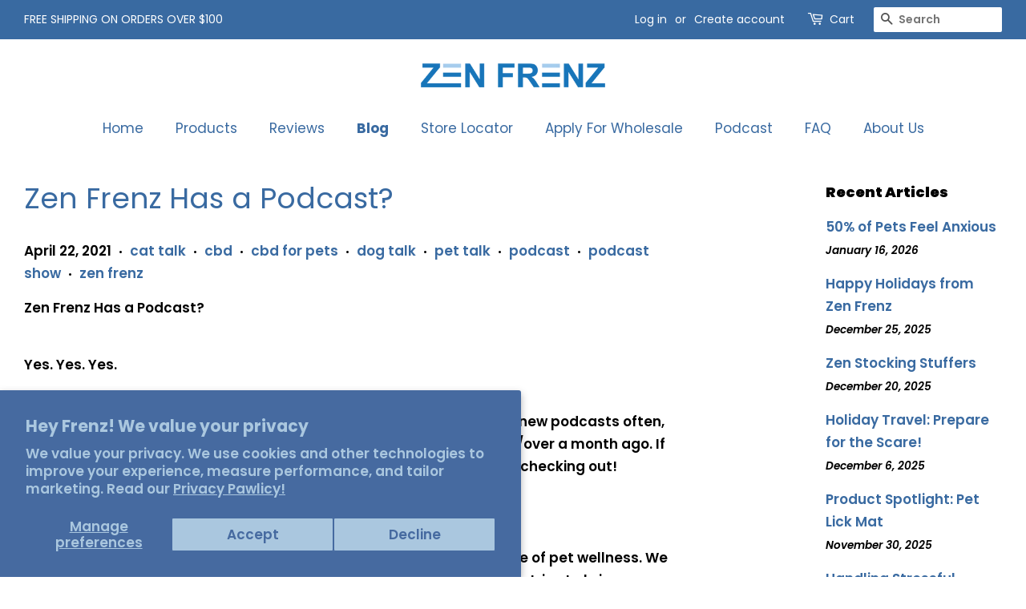

--- FILE ---
content_type: application/x-javascript
request_url: https://app.sealsubscriptions.com/shopify/public/status/shop/zendogsandcoolcats.myshopify.com.js?1768890282
body_size: -154
content:
var sealsubscriptions_settings_updated='1767759481c';